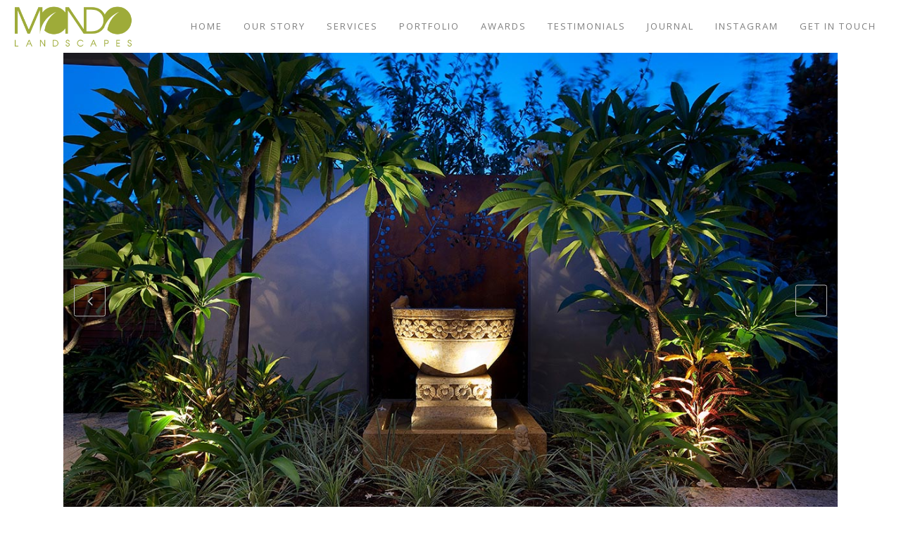

--- FILE ---
content_type: text/html; charset=UTF-8
request_url: https://mondolandscapes.com.au/portfolio-item/duncraig-wa/
body_size: 11897
content:

<!DOCTYPE html>
<html lang="en-AU">
<head>
	<meta charset="UTF-8" />
	
	<title>Duncraig, WA | Mondo Landscapes</title><link rel="preload" data-rocket-preload as="image" href="https://mondolandscapes.com.au/wp-content/uploads/2017/12/0003_Gracias-Duncraig-_MG_7814-.jpg-1.jpg" fetchpriority="high">

	
			
						<meta name="viewport" content="width=device-width,initial-scale=1,user-scalable=no">
		
	<link rel="profile" href="https://gmpg.org/xfn/11" />
	<link rel="pingback" href="https://mondolandscapes.com.au/xmlrpc.php" />
            <link rel="shortcut icon" type="image/x-icon" href="https://mondolandscapes.com.au/wp-content/uploads/2017/11/Flaticon.png">
        <link rel="apple-touch-icon" href="https://mondolandscapes.com.au/wp-content/uploads/2017/11/Flaticon.png"/>
    	<link href='//fonts.googleapis.com/css?family=Raleway:100,200,300,400,500,600,700,800,900,300italic,400italic,700italic|Open+Sans:100,200,300,400,500,600,700,800,900,300italic,400italic,700italic|Raleway:100,200,300,400,500,600,700,800,900,300italic,400italic,700italic&subset=latin,latin-ext' rel='stylesheet' type='text/css'>
<script type="application/javascript">var QodeAjaxUrl = "https://mondolandscapes.com.au/wp-admin/admin-ajax.php"</script><meta name='robots' content='index, follow, max-image-preview:large, max-snippet:-1, max-video-preview:-1' />
<script>                function apbct_attach_event_handler__backend(elem, event, callback) {                    if(typeof window.addEventListener === "function") elem.addEventListener(event, callback);                    else                                                elem.attachEvent(event, callback);                }                apbct_attach_event_handler__backend(document, 'DOMContentLoaded', function(){                    if (typeof apbctLocalStorage === "object") {                        apbctLocalStorage.set('ct_checkjs', 'c40a268551a268bf080f2deae5209be965571774e23ee24fbc9684abcc454b61', true );                    } else {                        console.log('APBCT ERROR: apbctLocalStorage object is not loaded.');                    }                  });    </script>
	<!-- This site is optimized with the Yoast SEO plugin v18.2 - https://yoast.com/wordpress/plugins/seo/ -->
	<link rel="canonical" href="https://mondolandscapes.com.au/portfolio-item/duncraig-wa/" />
	<meta property="og:locale" content="en_US" />
	<meta property="og:type" content="article" />
	<meta property="og:title" content="Duncraig, WA | Mondo Landscapes" />
	<meta property="og:description" content="The focus was on transforming the rear garden into a space for entertaining. While it was a tough decision to make, an existing shady tree was replaced with a vergola/patio, designed to incorporate lighting and enable the client to view the sky both day and..." />
	<meta property="og:url" content="https://mondolandscapes.com.au/portfolio-item/duncraig-wa/" />
	<meta property="og:site_name" content="Mondo Landscapes" />
	<meta property="article:publisher" content="https://www.facebook.com/mondolandscapesperth/" />
	<meta property="article:modified_time" content="2018-02-08T08:40:00+00:00" />
	<meta property="og:image" content="https://mondolandscapes.com.au/wp-content/uploads/2017/12/0001_Gracias-Duncraig-_MG_7850-.jpg-1.jpg" />
	<meta property="og:image:width" content="1200" />
	<meta property="og:image:height" content="800" />
	<meta property="og:image:type" content="image/jpeg" />
	<meta name="twitter:card" content="summary_large_image" />
	<meta name="twitter:label1" content="Est. reading time" />
	<meta name="twitter:data1" content="1 minute" />
	<script type="application/ld+json" class="yoast-schema-graph">{"@context":"https://schema.org","@graph":[{"@type":"Organization","@id":"https://mondolandscapes.com.au/#organization","name":"Mondo Landscapes","url":"https://mondolandscapes.com.au/","sameAs":["https://www.facebook.com/mondolandscapesperth/","https://www.instagram.com/mondolandscapes/"],"logo":{"@type":"ImageObject","@id":"https://mondolandscapes.com.au/#logo","inLanguage":"en-AU","url":"https://mondolandscapes.com.au/wp-content/uploads/2017/11/Mondo-Landscapes-Perth-Logo.png","contentUrl":"https://mondolandscapes.com.au/wp-content/uploads/2017/11/Mondo-Landscapes-Perth-Logo.png","width":568,"height":220,"caption":"Mondo Landscapes"},"image":{"@id":"https://mondolandscapes.com.au/#logo"}},{"@type":"WebSite","@id":"https://mondolandscapes.com.au/#website","url":"https://mondolandscapes.com.au/","name":"Mondo Landscapes","description":"Perth based landscaping company","publisher":{"@id":"https://mondolandscapes.com.au/#organization"},"potentialAction":[{"@type":"SearchAction","target":{"@type":"EntryPoint","urlTemplate":"https://mondolandscapes.com.au/?s={search_term_string}"},"query-input":"required name=search_term_string"}],"inLanguage":"en-AU"},{"@type":"ImageObject","@id":"https://mondolandscapes.com.au/portfolio-item/duncraig-wa/#primaryimage","inLanguage":"en-AU","url":"https://mondolandscapes.com.au/wp-content/uploads/2017/12/0001_Gracias-Duncraig-_MG_7850-.jpg-1.jpg","contentUrl":"https://mondolandscapes.com.au/wp-content/uploads/2017/12/0001_Gracias-Duncraig-_MG_7850-.jpg-1.jpg","width":1200,"height":800},{"@type":"WebPage","@id":"https://mondolandscapes.com.au/portfolio-item/duncraig-wa/#webpage","url":"https://mondolandscapes.com.au/portfolio-item/duncraig-wa/","name":"Duncraig, WA | Mondo Landscapes","isPartOf":{"@id":"https://mondolandscapes.com.au/#website"},"primaryImageOfPage":{"@id":"https://mondolandscapes.com.au/portfolio-item/duncraig-wa/#primaryimage"},"datePublished":"2017-12-19T04:06:47+00:00","dateModified":"2018-02-08T08:40:00+00:00","breadcrumb":{"@id":"https://mondolandscapes.com.au/portfolio-item/duncraig-wa/#breadcrumb"},"inLanguage":"en-AU","potentialAction":[{"@type":"ReadAction","target":["https://mondolandscapes.com.au/portfolio-item/duncraig-wa/"]}]},{"@type":"BreadcrumbList","@id":"https://mondolandscapes.com.au/portfolio-item/duncraig-wa/#breadcrumb","itemListElement":[{"@type":"ListItem","position":1,"name":"Home","item":"https://mondolandscapes.com.au/"},{"@type":"ListItem","position":2,"name":"Portfolio","item":"https://mondolandscapes.com.au/portfolio-item/"},{"@type":"ListItem","position":3,"name":"Duncraig, WA"}]}]}</script>
	<!-- / Yoast SEO plugin. -->


<link rel='dns-prefetch' href='//maps.googleapis.com' />
<link rel="alternate" type="application/rss+xml" title="Mondo Landscapes &raquo; Feed" href="https://mondolandscapes.com.au/feed/" />
<link rel="alternate" type="application/rss+xml" title="Mondo Landscapes &raquo; Comments Feed" href="https://mondolandscapes.com.au/comments/feed/" />
<link rel="alternate" type="application/rss+xml" title="Mondo Landscapes &raquo; Duncraig, WA Comments Feed" href="https://mondolandscapes.com.au/portfolio-item/duncraig-wa/feed/" />
<style type="text/css">
img.wp-smiley,
img.emoji {
	display: inline !important;
	border: none !important;
	box-shadow: none !important;
	height: 1em !important;
	width: 1em !important;
	margin: 0 0.07em !important;
	vertical-align: -0.1em !important;
	background: none !important;
	padding: 0 !important;
}
</style>
	<link rel='stylesheet' id='sb_instagram_styles-css'  href='https://mondolandscapes.com.au/wp-content/plugins/instagram-feed/css/sb-instagram-2-2.min.css?ver=2.2' type='text/css' media='all' />
<link rel='stylesheet' id='wp-block-library-css'  href='https://mondolandscapes.com.au/wp-includes/css/dist/block-library/style.min.css?ver=5.9.12' type='text/css' media='all' />
<style id='global-styles-inline-css' type='text/css'>
body{--wp--preset--color--black: #000000;--wp--preset--color--cyan-bluish-gray: #abb8c3;--wp--preset--color--white: #ffffff;--wp--preset--color--pale-pink: #f78da7;--wp--preset--color--vivid-red: #cf2e2e;--wp--preset--color--luminous-vivid-orange: #ff6900;--wp--preset--color--luminous-vivid-amber: #fcb900;--wp--preset--color--light-green-cyan: #7bdcb5;--wp--preset--color--vivid-green-cyan: #00d084;--wp--preset--color--pale-cyan-blue: #8ed1fc;--wp--preset--color--vivid-cyan-blue: #0693e3;--wp--preset--color--vivid-purple: #9b51e0;--wp--preset--gradient--vivid-cyan-blue-to-vivid-purple: linear-gradient(135deg,rgba(6,147,227,1) 0%,rgb(155,81,224) 100%);--wp--preset--gradient--light-green-cyan-to-vivid-green-cyan: linear-gradient(135deg,rgb(122,220,180) 0%,rgb(0,208,130) 100%);--wp--preset--gradient--luminous-vivid-amber-to-luminous-vivid-orange: linear-gradient(135deg,rgba(252,185,0,1) 0%,rgba(255,105,0,1) 100%);--wp--preset--gradient--luminous-vivid-orange-to-vivid-red: linear-gradient(135deg,rgba(255,105,0,1) 0%,rgb(207,46,46) 100%);--wp--preset--gradient--very-light-gray-to-cyan-bluish-gray: linear-gradient(135deg,rgb(238,238,238) 0%,rgb(169,184,195) 100%);--wp--preset--gradient--cool-to-warm-spectrum: linear-gradient(135deg,rgb(74,234,220) 0%,rgb(151,120,209) 20%,rgb(207,42,186) 40%,rgb(238,44,130) 60%,rgb(251,105,98) 80%,rgb(254,248,76) 100%);--wp--preset--gradient--blush-light-purple: linear-gradient(135deg,rgb(255,206,236) 0%,rgb(152,150,240) 100%);--wp--preset--gradient--blush-bordeaux: linear-gradient(135deg,rgb(254,205,165) 0%,rgb(254,45,45) 50%,rgb(107,0,62) 100%);--wp--preset--gradient--luminous-dusk: linear-gradient(135deg,rgb(255,203,112) 0%,rgb(199,81,192) 50%,rgb(65,88,208) 100%);--wp--preset--gradient--pale-ocean: linear-gradient(135deg,rgb(255,245,203) 0%,rgb(182,227,212) 50%,rgb(51,167,181) 100%);--wp--preset--gradient--electric-grass: linear-gradient(135deg,rgb(202,248,128) 0%,rgb(113,206,126) 100%);--wp--preset--gradient--midnight: linear-gradient(135deg,rgb(2,3,129) 0%,rgb(40,116,252) 100%);--wp--preset--duotone--dark-grayscale: url('#wp-duotone-dark-grayscale');--wp--preset--duotone--grayscale: url('#wp-duotone-grayscale');--wp--preset--duotone--purple-yellow: url('#wp-duotone-purple-yellow');--wp--preset--duotone--blue-red: url('#wp-duotone-blue-red');--wp--preset--duotone--midnight: url('#wp-duotone-midnight');--wp--preset--duotone--magenta-yellow: url('#wp-duotone-magenta-yellow');--wp--preset--duotone--purple-green: url('#wp-duotone-purple-green');--wp--preset--duotone--blue-orange: url('#wp-duotone-blue-orange');--wp--preset--font-size--small: 13px;--wp--preset--font-size--medium: 20px;--wp--preset--font-size--large: 36px;--wp--preset--font-size--x-large: 42px;}.has-black-color{color: var(--wp--preset--color--black) !important;}.has-cyan-bluish-gray-color{color: var(--wp--preset--color--cyan-bluish-gray) !important;}.has-white-color{color: var(--wp--preset--color--white) !important;}.has-pale-pink-color{color: var(--wp--preset--color--pale-pink) !important;}.has-vivid-red-color{color: var(--wp--preset--color--vivid-red) !important;}.has-luminous-vivid-orange-color{color: var(--wp--preset--color--luminous-vivid-orange) !important;}.has-luminous-vivid-amber-color{color: var(--wp--preset--color--luminous-vivid-amber) !important;}.has-light-green-cyan-color{color: var(--wp--preset--color--light-green-cyan) !important;}.has-vivid-green-cyan-color{color: var(--wp--preset--color--vivid-green-cyan) !important;}.has-pale-cyan-blue-color{color: var(--wp--preset--color--pale-cyan-blue) !important;}.has-vivid-cyan-blue-color{color: var(--wp--preset--color--vivid-cyan-blue) !important;}.has-vivid-purple-color{color: var(--wp--preset--color--vivid-purple) !important;}.has-black-background-color{background-color: var(--wp--preset--color--black) !important;}.has-cyan-bluish-gray-background-color{background-color: var(--wp--preset--color--cyan-bluish-gray) !important;}.has-white-background-color{background-color: var(--wp--preset--color--white) !important;}.has-pale-pink-background-color{background-color: var(--wp--preset--color--pale-pink) !important;}.has-vivid-red-background-color{background-color: var(--wp--preset--color--vivid-red) !important;}.has-luminous-vivid-orange-background-color{background-color: var(--wp--preset--color--luminous-vivid-orange) !important;}.has-luminous-vivid-amber-background-color{background-color: var(--wp--preset--color--luminous-vivid-amber) !important;}.has-light-green-cyan-background-color{background-color: var(--wp--preset--color--light-green-cyan) !important;}.has-vivid-green-cyan-background-color{background-color: var(--wp--preset--color--vivid-green-cyan) !important;}.has-pale-cyan-blue-background-color{background-color: var(--wp--preset--color--pale-cyan-blue) !important;}.has-vivid-cyan-blue-background-color{background-color: var(--wp--preset--color--vivid-cyan-blue) !important;}.has-vivid-purple-background-color{background-color: var(--wp--preset--color--vivid-purple) !important;}.has-black-border-color{border-color: var(--wp--preset--color--black) !important;}.has-cyan-bluish-gray-border-color{border-color: var(--wp--preset--color--cyan-bluish-gray) !important;}.has-white-border-color{border-color: var(--wp--preset--color--white) !important;}.has-pale-pink-border-color{border-color: var(--wp--preset--color--pale-pink) !important;}.has-vivid-red-border-color{border-color: var(--wp--preset--color--vivid-red) !important;}.has-luminous-vivid-orange-border-color{border-color: var(--wp--preset--color--luminous-vivid-orange) !important;}.has-luminous-vivid-amber-border-color{border-color: var(--wp--preset--color--luminous-vivid-amber) !important;}.has-light-green-cyan-border-color{border-color: var(--wp--preset--color--light-green-cyan) !important;}.has-vivid-green-cyan-border-color{border-color: var(--wp--preset--color--vivid-green-cyan) !important;}.has-pale-cyan-blue-border-color{border-color: var(--wp--preset--color--pale-cyan-blue) !important;}.has-vivid-cyan-blue-border-color{border-color: var(--wp--preset--color--vivid-cyan-blue) !important;}.has-vivid-purple-border-color{border-color: var(--wp--preset--color--vivid-purple) !important;}.has-vivid-cyan-blue-to-vivid-purple-gradient-background{background: var(--wp--preset--gradient--vivid-cyan-blue-to-vivid-purple) !important;}.has-light-green-cyan-to-vivid-green-cyan-gradient-background{background: var(--wp--preset--gradient--light-green-cyan-to-vivid-green-cyan) !important;}.has-luminous-vivid-amber-to-luminous-vivid-orange-gradient-background{background: var(--wp--preset--gradient--luminous-vivid-amber-to-luminous-vivid-orange) !important;}.has-luminous-vivid-orange-to-vivid-red-gradient-background{background: var(--wp--preset--gradient--luminous-vivid-orange-to-vivid-red) !important;}.has-very-light-gray-to-cyan-bluish-gray-gradient-background{background: var(--wp--preset--gradient--very-light-gray-to-cyan-bluish-gray) !important;}.has-cool-to-warm-spectrum-gradient-background{background: var(--wp--preset--gradient--cool-to-warm-spectrum) !important;}.has-blush-light-purple-gradient-background{background: var(--wp--preset--gradient--blush-light-purple) !important;}.has-blush-bordeaux-gradient-background{background: var(--wp--preset--gradient--blush-bordeaux) !important;}.has-luminous-dusk-gradient-background{background: var(--wp--preset--gradient--luminous-dusk) !important;}.has-pale-ocean-gradient-background{background: var(--wp--preset--gradient--pale-ocean) !important;}.has-electric-grass-gradient-background{background: var(--wp--preset--gradient--electric-grass) !important;}.has-midnight-gradient-background{background: var(--wp--preset--gradient--midnight) !important;}.has-small-font-size{font-size: var(--wp--preset--font-size--small) !important;}.has-medium-font-size{font-size: var(--wp--preset--font-size--medium) !important;}.has-large-font-size{font-size: var(--wp--preset--font-size--large) !important;}.has-x-large-font-size{font-size: var(--wp--preset--font-size--x-large) !important;}
</style>
<link rel='stylesheet' id='ct_public_css-css'  href='https://mondolandscapes.com.au/wp-content/plugins/cleantalk-spam-protect/css/cleantalk-public.min.css?ver=5.188' type='text/css' media='all' />
<link rel='stylesheet' id='rs-plugin-settings-css'  href='https://mondolandscapes.com.au/wp-content/plugins/revslider/public/assets/css/settings.css?ver=5.4.8' type='text/css' media='all' />
<style id='rs-plugin-settings-inline-css' type='text/css'>
#rs-demo-id {}
</style>
<link rel='stylesheet' id='default_style-css'  href='https://mondolandscapes.com.au/wp-content/themes/bridge/style.css?ver=5.9.12' type='text/css' media='all' />
<link rel='stylesheet' id='qode_font_awesome-css'  href='https://mondolandscapes.com.au/wp-content/themes/bridge/css/font-awesome/css/font-awesome.min.css?ver=5.9.12' type='text/css' media='all' />
<link rel='stylesheet' id='qode_font_elegant-css'  href='https://mondolandscapes.com.au/wp-content/themes/bridge/css/elegant-icons/style.min.css?ver=5.9.12' type='text/css' media='all' />
<link rel='stylesheet' id='qode_linea_icons-css'  href='https://mondolandscapes.com.au/wp-content/themes/bridge/css/linea-icons/style.css?ver=5.9.12' type='text/css' media='all' />
<link rel='stylesheet' id='qode_dripicons-css'  href='https://mondolandscapes.com.au/wp-content/themes/bridge/css/dripicons/dripicons.css?ver=5.9.12' type='text/css' media='all' />
<link rel='stylesheet' id='stylesheet-css'  href='https://mondolandscapes.com.au/wp-content/themes/bridge/css/stylesheet.min.css?ver=5.9.12' type='text/css' media='all' />
<style id='stylesheet-inline-css' type='text/css'>
   .postid-15723.disabled_footer_top .footer_top_holder, .postid-15723.disabled_footer_bottom .footer_bottom_holder { display: none;}


</style>
<link rel='stylesheet' id='qode_print-css'  href='https://mondolandscapes.com.au/wp-content/themes/bridge/css/print.css?ver=5.9.12' type='text/css' media='all' />
<link rel='stylesheet' id='mac_stylesheet-css'  href='https://mondolandscapes.com.au/wp-content/themes/bridge/css/mac_stylesheet.css?ver=5.9.12' type='text/css' media='all' />
<link rel='stylesheet' id='webkit-css'  href='https://mondolandscapes.com.au/wp-content/themes/bridge/css/webkit_stylesheet.css?ver=5.9.12' type='text/css' media='all' />
<link rel='stylesheet' id='style_dynamic-css'  href='https://mondolandscapes.com.au/wp-content/themes/bridge/css/style_dynamic.css?ver=1572842807' type='text/css' media='all' />
<link rel='stylesheet' id='responsive-css'  href='https://mondolandscapes.com.au/wp-content/themes/bridge/css/responsive.min.css?ver=5.9.12' type='text/css' media='all' />
<link rel='stylesheet' id='style_dynamic_responsive-css'  href='https://mondolandscapes.com.au/wp-content/themes/bridge/css/style_dynamic_responsive.css?ver=1572842807' type='text/css' media='all' />
<link rel='stylesheet' id='js_composer_front-css'  href='https://mondolandscapes.com.au/wp-content/plugins/js_composer/assets/css/js_composer.min.css?ver=6.1' type='text/css' media='all' />
<link rel='stylesheet' id='custom_css-css'  href='https://mondolandscapes.com.au/wp-content/themes/bridge/css/custom_css.css?ver=1572842807' type='text/css' media='all' />
<link rel='stylesheet' id='childstyle-css'  href='https://mondolandscapes.com.au/wp-content/themes/bridge-child/style.css?ver=5.9.12' type='text/css' media='all' />
<link rel='stylesheet' id='bsf-Defaults-css'  href='https://mondolandscapes.com.au/wp-content/uploads/smile_fonts/Defaults/Defaults.css?ver=5.9.12' type='text/css' media='all' />
<script>if (document.location.protocol != "https:") {document.location = document.URL.replace(/^http:/i, "https:");}</script><script type='text/javascript' src='https://mondolandscapes.com.au/wp-includes/js/jquery/jquery.min.js?ver=3.6.0' id='jquery-core-js'></script>
<script type='text/javascript' src='https://mondolandscapes.com.au/wp-includes/js/jquery/jquery-migrate.min.js?ver=3.3.2' id='jquery-migrate-js'></script>
<script type='text/javascript' id='ct_public_functions-js-extra'>
/* <![CDATA[ */
var ctPublicFunctions = {"_ajax_nonce":"4b69347d36","_rest_nonce":"1e4b000813","_ajax_url":"\/wp-admin\/admin-ajax.php","_rest_url":"https:\/\/mondolandscapes.com.au\/wp-json\/","data__cookies_type":"native","data__ajax_type":"rest","text__wait_for_decoding":"Decoding the contact data, let us a few seconds to finish. Anti-Spam by CleanTalk.","cookiePrefix":""};
var ctPublic = {"settings__forms__check_internal":"0","settings__forms__check_external":"0","blog_home":"https:\/\/mondolandscapes.com.au\/","pixel__setting":"3","pixel__enabled":"1","pixel__url":"https:\/\/moderate1.cleantalk.org\/pixel\/d343c23404b13da0ae07c7f065a944f1.gif","data__email_check_before_post":"1","data__cookies_type":"native","data__visible_fields_required":"1","data__to_local_storage":[]};
/* ]]> */
</script>
<script type='text/javascript' data-pagespeed-no-defer src='https://mondolandscapes.com.au/wp-content/plugins/cleantalk-spam-protect/js/apbct-public-bundle.min.js?ver=5.188' id='ct_public_functions-js'></script>
<script type='text/javascript' src='https://mondolandscapes.com.au/wp-content/plugins/revslider/public/assets/js/jquery.themepunch.tools.min.js?ver=5.4.8' id='tp-tools-js'></script>
<script type='text/javascript' src='https://mondolandscapes.com.au/wp-content/plugins/revslider/public/assets/js/jquery.themepunch.revolution.min.js?ver=5.4.8' id='revmin-js'></script>
<link rel="https://api.w.org/" href="https://mondolandscapes.com.au/wp-json/" /><link rel="EditURI" type="application/rsd+xml" title="RSD" href="https://mondolandscapes.com.au/xmlrpc.php?rsd" />
<link rel="wlwmanifest" type="application/wlwmanifest+xml" href="https://mondolandscapes.com.au/wp-includes/wlwmanifest.xml" /> 
<meta name="generator" content="WordPress 5.9.12" />
<link rel='shortlink' href='https://mondolandscapes.com.au/?p=15723' />
<link rel="alternate" type="application/json+oembed" href="https://mondolandscapes.com.au/wp-json/oembed/1.0/embed?url=https%3A%2F%2Fmondolandscapes.com.au%2Fportfolio-item%2Fduncraig-wa%2F" />
<link rel="alternate" type="text/xml+oembed" href="https://mondolandscapes.com.au/wp-json/oembed/1.0/embed?url=https%3A%2F%2Fmondolandscapes.com.au%2Fportfolio-item%2Fduncraig-wa%2F&#038;format=xml" />
<!-- HFCM by 99 Robots - Snippet # 1: GA -->
<!-- Global site tag (gtag.js) - Google Analytics -->
<script async src="https://www.googletagmanager.com/gtag/js?id=UA-9121432-1"></script>
<script>
  window.dataLayer = window.dataLayer || [];
  function gtag(){dataLayer.push(arguments);}
  gtag('js', new Date());

  gtag('config', 'UA-9121432-1');
</script>

<!-- /end HFCM by 99 Robots -->
<meta name="generator" content="Powered by WPBakery Page Builder - drag and drop page builder for WordPress."/>
<meta name="generator" content="Powered by Slider Revolution 5.4.8 - responsive, Mobile-Friendly Slider Plugin for WordPress with comfortable drag and drop interface." />
<script type="text/javascript">function setREVStartSize(e){									
						try{ e.c=jQuery(e.c);var i=jQuery(window).width(),t=9999,r=0,n=0,l=0,f=0,s=0,h=0;
							if(e.responsiveLevels&&(jQuery.each(e.responsiveLevels,function(e,f){f>i&&(t=r=f,l=e),i>f&&f>r&&(r=f,n=e)}),t>r&&(l=n)),f=e.gridheight[l]||e.gridheight[0]||e.gridheight,s=e.gridwidth[l]||e.gridwidth[0]||e.gridwidth,h=i/s,h=h>1?1:h,f=Math.round(h*f),"fullscreen"==e.sliderLayout){var u=(e.c.width(),jQuery(window).height());if(void 0!=e.fullScreenOffsetContainer){var c=e.fullScreenOffsetContainer.split(",");if (c) jQuery.each(c,function(e,i){u=jQuery(i).length>0?u-jQuery(i).outerHeight(!0):u}),e.fullScreenOffset.split("%").length>1&&void 0!=e.fullScreenOffset&&e.fullScreenOffset.length>0?u-=jQuery(window).height()*parseInt(e.fullScreenOffset,0)/100:void 0!=e.fullScreenOffset&&e.fullScreenOffset.length>0&&(u-=parseInt(e.fullScreenOffset,0))}f=u}else void 0!=e.minHeight&&f<e.minHeight&&(f=e.minHeight);e.c.closest(".rev_slider_wrapper").css({height:f})					
						}catch(d){console.log("Failure at Presize of Slider:"+d)}						
					};</script>
<noscript><style> .wpb_animate_when_almost_visible { opacity: 1; }</style></noscript><noscript><style id="rocket-lazyload-nojs-css">.rll-youtube-player, [data-lazy-src]{display:none !important;}</style></noscript></head>

<body data-rsssl=1 class="portfolio_page-template-default single single-portfolio_page postid-15723 single-format-gallery  paspartu_enabled qode_grid_1300 qode-child-theme-ver-1.0.0 qode-theme-ver-16.8 qode-theme-bridge disabled_footer_top wpb-js-composer js-comp-ver-6.1 vc_responsive" itemscope itemtype="http://schema.org/WebPage">


<div  class="wrapper">
	<div  class="wrapper_inner">

    
    <!-- Google Analytics start -->
        <!-- Google Analytics end -->

	<header  class=" scroll_header_top_area  fixed scrolled_not_transparent paspartu_header_alignment paspartu_header_inside page_header">
	<div class="header_inner clearfix">
				<div class="header_top_bottom_holder">
			
			<div class="header_bottom clearfix" style='' >
											<div class="header_inner_left">
																	<div class="mobile_menu_button">
		<span>
			<i class="qode_icon_font_awesome fa fa-bars " ></i>		</span>
	</div>
								<div class="logo_wrapper" >
	<div class="q_logo">
		<a itemprop="url" href="https://mondolandscapes.com.au/" >
             <img itemprop="image" class="normal" src="https://mondolandscapes.com.au/wp-content/uploads/2017/11/Mondo-Landscapes-Perth-Logo.png" alt="Logo"/> 			 <img itemprop="image" class="light" src="https://mondolandscapes.com.au/wp-content/uploads/2017/11/Mondo-Landscapes-Perth-Logo.png" alt="Logo"/> 			 <img itemprop="image" class="dark" src="https://mondolandscapes.com.au/wp-content/uploads/2017/11/Mondo-Landscapes-Perth-Logo.png" alt="Logo"/> 			 <img itemprop="image" class="sticky" src="https://mondolandscapes.com.au/wp-content/uploads/2017/11/Mondo-Landscapes-Perth-Logo.png" alt="Logo"/> 			 <img itemprop="image" class="mobile" src="https://mondolandscapes.com.au/wp-content/uploads/2017/11/Mondo-Landscapes-Perth-Logo.png" alt="Logo"/> 					</a>
	</div>
	</div>															</div>
															<div class="header_inner_right">
									<div class="side_menu_button_wrapper right">
																														<div class="side_menu_button">
																																											</div>
									</div>
								</div>
							
							
							<nav class="main_menu drop_down right">
								<ul id="menu-mondo-menu" class=""><li id="nav-menu-item-15426" class="menu-item menu-item-type-post_type menu-item-object-page menu-item-home  narrow"><a title="Pinterest" href="https://mondolandscapes.com.au/" class=""><i class="menu_icon blank fa"></i><span>Home</span><span class="plus"></span></a></li>
<li id="nav-menu-item-15478" class="menu-item menu-item-type-post_type menu-item-object-page menu-item-has-children  has_sub narrow"><a href="https://mondolandscapes.com.au/our-story/" class=""><i class="menu_icon blank fa"></i><span>Our Story</span><span class="plus"></span></a>
<div class="second"><div class="inner"><ul>
	<li id="nav-menu-item-15482" class="menu-item menu-item-type-custom menu-item-object-custom "><a href="/our-story#company-profile" class=""><i class="menu_icon blank fa"></i><span>Company Profile</span><span class="plus"></span></a></li>
	<li id="nav-menu-item-16136" class="menu-item menu-item-type-custom menu-item-object-custom "><a href="/our-story#team" class=""><i class="menu_icon blank fa"></i><span>The Team</span><span class="plus"></span></a></li>
	<li id="nav-menu-item-15485" class="menu-item menu-item-type-custom menu-item-object-custom "><a href="/our-story#affiliations" class=""><i class="menu_icon blank fa"></i><span>Affiliations</span><span class="plus"></span></a></li>
</ul></div></div>
</li>
<li id="nav-menu-item-15501" class="menu-item menu-item-type-post_type menu-item-object-page menu-item-has-children  has_sub narrow"><a href="https://mondolandscapes.com.au/services/" class=""><i class="menu_icon blank fa"></i><span>Services</span><span class="plus"></span></a>
<div class="second"><div class="inner"><ul>
	<li id="nav-menu-item-15502" class="menu-item menu-item-type-custom menu-item-object-custom "><a href="/services#consult" class=""><i class="menu_icon blank fa"></i><span>Consultation</span><span class="plus"></span></a></li>
	<li id="nav-menu-item-15503" class="menu-item menu-item-type-custom menu-item-object-custom "><a href="/services#concept" class=""><i class="menu_icon blank fa"></i><span>Concept Design</span><span class="plus"></span></a></li>
	<li id="nav-menu-item-15504" class="menu-item menu-item-type-custom menu-item-object-custom "><a href="/services#final" class=""><i class="menu_icon blank fa"></i><span>Final Landscape</span><span class="plus"></span></a></li>
	<li id="nav-menu-item-15505" class="menu-item menu-item-type-custom menu-item-object-custom "><a href="/services#construction" class=""><i class="menu_icon blank fa"></i><span>Construction</span><span class="plus"></span></a></li>
	<li id="nav-menu-item-15506" class="menu-item menu-item-type-custom menu-item-object-custom "><a href="/services#plan" class=""><i class="menu_icon blank fa"></i><span>Plan, Source &#038; Supply</span><span class="plus"></span></a></li>
</ul></div></div>
</li>
<li id="nav-menu-item-15618" class="menu-item menu-item-type-post_type menu-item-object-page  narrow"><a href="https://mondolandscapes.com.au/portfolio/" class=""><i class="menu_icon blank fa"></i><span>Portfolio</span><span class="plus"></span></a></li>
<li id="nav-menu-item-16488" class="menu-item menu-item-type-post_type menu-item-object-page  narrow"><a href="https://mondolandscapes.com.au/awards/" class=""><i class="menu_icon blank fa"></i><span>Awards</span><span class="plus"></span></a></li>
<li id="nav-menu-item-15529" class="menu-item menu-item-type-post_type menu-item-object-page  narrow"><a href="https://mondolandscapes.com.au/testimonials/" class=""><i class="menu_icon blank fa"></i><span>Testimonials</span><span class="plus"></span></a></li>
<li id="nav-menu-item-16259" class="menu-item menu-item-type-post_type menu-item-object-page  narrow"><a href="https://mondolandscapes.com.au/blog/" class=""><i class="menu_icon blank fa"></i><span>Journal</span><span class="plus"></span></a></li>
<li id="nav-menu-item-16028" class="menu-item menu-item-type-post_type menu-item-object-page  narrow"><a href="https://mondolandscapes.com.au/instagram/" class=""><i class="menu_icon blank fa"></i><span>Instagram</span><span class="plus"></span></a></li>
<li id="nav-menu-item-15516" class="menu-item menu-item-type-post_type menu-item-object-page  narrow"><a href="https://mondolandscapes.com.au/contact/" class=""><i class="menu_icon blank fa"></i><span>Get In Touch</span><span class="plus"></span></a></li>
</ul>							</nav>
														<nav class="mobile_menu">
	<ul id="menu-mondo-menu-1" class=""><li id="mobile-menu-item-15426" class="menu-item menu-item-type-post_type menu-item-object-page menu-item-home "><a title="Pinterest" href="https://mondolandscapes.com.au/" class=""><span>Home</span></a><span class="mobile_arrow"><i class="fa fa-angle-right"></i><i class="fa fa-angle-down"></i></span></li>
<li id="mobile-menu-item-15478" class="menu-item menu-item-type-post_type menu-item-object-page menu-item-has-children  has_sub"><a href="https://mondolandscapes.com.au/our-story/" class=""><span>Our Story</span></a><span class="mobile_arrow"><i class="fa fa-angle-right"></i><i class="fa fa-angle-down"></i></span>
<ul class="sub_menu">
	<li id="mobile-menu-item-15482" class="menu-item menu-item-type-custom menu-item-object-custom "><a href="/our-story#company-profile" class=""><span>Company Profile</span></a><span class="mobile_arrow"><i class="fa fa-angle-right"></i><i class="fa fa-angle-down"></i></span></li>
	<li id="mobile-menu-item-16136" class="menu-item menu-item-type-custom menu-item-object-custom "><a href="/our-story#team" class=""><span>The Team</span></a><span class="mobile_arrow"><i class="fa fa-angle-right"></i><i class="fa fa-angle-down"></i></span></li>
	<li id="mobile-menu-item-15485" class="menu-item menu-item-type-custom menu-item-object-custom "><a href="/our-story#affiliations" class=""><span>Affiliations</span></a><span class="mobile_arrow"><i class="fa fa-angle-right"></i><i class="fa fa-angle-down"></i></span></li>
</ul>
</li>
<li id="mobile-menu-item-15501" class="menu-item menu-item-type-post_type menu-item-object-page menu-item-has-children  has_sub"><a href="https://mondolandscapes.com.au/services/" class=""><span>Services</span></a><span class="mobile_arrow"><i class="fa fa-angle-right"></i><i class="fa fa-angle-down"></i></span>
<ul class="sub_menu">
	<li id="mobile-menu-item-15502" class="menu-item menu-item-type-custom menu-item-object-custom "><a href="/services#consult" class=""><span>Consultation</span></a><span class="mobile_arrow"><i class="fa fa-angle-right"></i><i class="fa fa-angle-down"></i></span></li>
	<li id="mobile-menu-item-15503" class="menu-item menu-item-type-custom menu-item-object-custom "><a href="/services#concept" class=""><span>Concept Design</span></a><span class="mobile_arrow"><i class="fa fa-angle-right"></i><i class="fa fa-angle-down"></i></span></li>
	<li id="mobile-menu-item-15504" class="menu-item menu-item-type-custom menu-item-object-custom "><a href="/services#final" class=""><span>Final Landscape</span></a><span class="mobile_arrow"><i class="fa fa-angle-right"></i><i class="fa fa-angle-down"></i></span></li>
	<li id="mobile-menu-item-15505" class="menu-item menu-item-type-custom menu-item-object-custom "><a href="/services#construction" class=""><span>Construction</span></a><span class="mobile_arrow"><i class="fa fa-angle-right"></i><i class="fa fa-angle-down"></i></span></li>
	<li id="mobile-menu-item-15506" class="menu-item menu-item-type-custom menu-item-object-custom "><a href="/services#plan" class=""><span>Plan, Source &#038; Supply</span></a><span class="mobile_arrow"><i class="fa fa-angle-right"></i><i class="fa fa-angle-down"></i></span></li>
</ul>
</li>
<li id="mobile-menu-item-15618" class="menu-item menu-item-type-post_type menu-item-object-page "><a href="https://mondolandscapes.com.au/portfolio/" class=""><span>Portfolio</span></a><span class="mobile_arrow"><i class="fa fa-angle-right"></i><i class="fa fa-angle-down"></i></span></li>
<li id="mobile-menu-item-16488" class="menu-item menu-item-type-post_type menu-item-object-page "><a href="https://mondolandscapes.com.au/awards/" class=""><span>Awards</span></a><span class="mobile_arrow"><i class="fa fa-angle-right"></i><i class="fa fa-angle-down"></i></span></li>
<li id="mobile-menu-item-15529" class="menu-item menu-item-type-post_type menu-item-object-page "><a href="https://mondolandscapes.com.au/testimonials/" class=""><span>Testimonials</span></a><span class="mobile_arrow"><i class="fa fa-angle-right"></i><i class="fa fa-angle-down"></i></span></li>
<li id="mobile-menu-item-16259" class="menu-item menu-item-type-post_type menu-item-object-page "><a href="https://mondolandscapes.com.au/blog/" class=""><span>Journal</span></a><span class="mobile_arrow"><i class="fa fa-angle-right"></i><i class="fa fa-angle-down"></i></span></li>
<li id="mobile-menu-item-16028" class="menu-item menu-item-type-post_type menu-item-object-page "><a href="https://mondolandscapes.com.au/instagram/" class=""><span>Instagram</span></a><span class="mobile_arrow"><i class="fa fa-angle-right"></i><i class="fa fa-angle-down"></i></span></li>
<li id="mobile-menu-item-15516" class="menu-item menu-item-type-post_type menu-item-object-page "><a href="https://mondolandscapes.com.au/contact/" class=""><span>Get In Touch</span></a><span class="mobile_arrow"><i class="fa fa-angle-right"></i><i class="fa fa-angle-down"></i></span></li>
</ul></nav>											</div>
			</div>
		</div>
</header>	<a id="back_to_top" href="#">
        <span class="fa-stack">
            <i class="qode_icon_font_awesome fa fa-arrow-up " ></i>        </span>
	</a>
	
	
        <div  class="paspartu_outer  disable_top_paspartu disable_bottom_paspartu">
        
        
        <div class="paspartu_left"></div>
        <div class="paspartu_right"></div>
        <div class="paspartu_inner">
    
    
    <div class="content ">
        <div class="content_inner  ">
    											<div class="title_outer title_without_animation with_image"    data-height="300">
		<div class="title title_size_medium  position_center " style="height:300px;background-color:#eaeaea;">
			<div class="image not_responsive"></div>
										<div class="title_holder"  >
					<div class="container">
						<div class="container_inner clearfix">
								<div class="title_subtitle_holder" style="padding-top:75px;">
                                                                									<div class="title_subtitle_holder_inner">
																										<h1 ><span>Duncraig, WA</span></h1>
																	
																																			</div>
								                                                            </div>
						</div>
					</div>
				</div>
								</div>
			</div>
										<div class="container">
                    					<div class="container_inner default_template_holder clearfix" >
													
		<div class="portfolio_single portfolio_template_1">
	            <div class="flexslider">
                <ul class="slides">
                                                <li class="slide">
                                <img itemprop="image" src="https://mondolandscapes.com.au/wp-content/uploads/2017/12/0004_Gracias-Duncraig-water-feature-copy.jpg-1.jpg" alt="" />
                            </li>
                                                    <li class="slide">
                                <img itemprop="image" src="https://mondolandscapes.com.au/wp-content/uploads/2017/12/0005_Gracias-Duncraig-_MG_7904-.jpg-1.jpg" alt="" />
                            </li>
                                                    <li class="slide">
                                <img itemprop="image" src="data:image/svg+xml,%3Csvg%20xmlns='http://www.w3.org/2000/svg'%20viewBox='0%200%200%200'%3E%3C/svg%3E" alt="" data-lazy-src="https://mondolandscapes.com.au/wp-content/uploads/2017/12/0006_Gracias-Duncraig-_MG_7889.jpg-1.jpg" /><noscript><img itemprop="image" src="https://mondolandscapes.com.au/wp-content/uploads/2017/12/0006_Gracias-Duncraig-_MG_7889.jpg-1.jpg" alt="" /></noscript>
                            </li>
                                                    <li class="slide">
                                <img itemprop="image" src="data:image/svg+xml,%3Csvg%20xmlns='http://www.w3.org/2000/svg'%20viewBox='0%200%200%200'%3E%3C/svg%3E" alt="" data-lazy-src="https://mondolandscapes.com.au/wp-content/uploads/2017/12/0001_Gracias-Duncraig-_MG_7850-.jpg-1.jpg" /><noscript><img itemprop="image" src="https://mondolandscapes.com.au/wp-content/uploads/2017/12/0001_Gracias-Duncraig-_MG_7850-.jpg-1.jpg" alt="" /></noscript>
                            </li>
                                                    <li class="slide">
                                <img itemprop="image" src="data:image/svg+xml,%3Csvg%20xmlns='http://www.w3.org/2000/svg'%20viewBox='0%200%200%200'%3E%3C/svg%3E" alt="" data-lazy-src="https://mondolandscapes.com.au/wp-content/uploads/2017/12/0002_Gracias-Duncraig-_MG_7844.jpg-1.jpg" /><noscript><img itemprop="image" src="https://mondolandscapes.com.au/wp-content/uploads/2017/12/0002_Gracias-Duncraig-_MG_7844.jpg-1.jpg" alt="" /></noscript>
                            </li>
                                                    <li class="slide">
                                <img fetchpriority="high" itemprop="image" src="https://mondolandscapes.com.au/wp-content/uploads/2017/12/0003_Gracias-Duncraig-_MG_7814-.jpg-1.jpg" alt="" />
                            </li>
                                        </ul>
            </div>
            <div class="icon_social_holder">
                <div class="portfolio_share qode_share"><div class="social_share_holder"><a href="javascript:void(0)" target="_self"><i class="icon-basic-share social_share_icon"></i><span class="social_share_title">Share</span></a><div class="social_share_dropdown"><div class="inner_arrow"></div><ul><li class="facebook_share"><a href="javascript:void(0)" onclick="window.open('http://www.facebook.com/sharer.php?u=https%3A%2F%2Fmondolandscapes.com.au%2Fportfolio-item%2Fduncraig-wa%2F', 'sharer', 'toolbar=0,status=0,width=620,height=280');"><i class="fa fa-facebook"></i></a></li><li class="twitter_share"><a href="#" onclick="popUp=window.open('http://twitter.com/home?status=The+focus+was+on+transforming+the+rear+garden+into+a+space+for+entertaining.+While+it+was+a+tough+decision+to+make%2C+https://mondolandscapes.com.au/portfolio-item/duncraig-wa/', 'popupwindow', 'scrollbars=yes,width=800,height=400');popUp.focus();return false;"><i class="fa fa-twitter"></i></a></li><li  class="google_share"><a href="#" onclick="popUp=window.open('https://plus.google.com/share?url=https%3A%2F%2Fmondolandscapes.com.au%2Fportfolio-item%2Fduncraig-wa%2F', 'popupwindow', 'scrollbars=yes,width=800,height=400');popUp.focus();return false"><i class="fa fa-google-plus"></i></a></li><li  class="linkedin_share"><a href="#" onclick="popUp=window.open('http://linkedin.com/shareArticle?mini=true&amp;url=https%3A%2F%2Fmondolandscapes.com.au%2Fportfolio-item%2Fduncraig-wa%2F&amp;title=Duncraig%2C+WA', 'popupwindow', 'scrollbars=yes,width=800,height=400');popUp.focus();return false"><i class="fa fa-linkedin"></i></a></li><li  class="pinterest_share"><a href="#" onclick="popUp=window.open('http://pinterest.com/pin/create/button/?url=https%3A%2F%2Fmondolandscapes.com.au%2Fportfolio-item%2Fduncraig-wa%2F&amp;description=Duncraig, WA&amp;media=https%3A%2F%2Fmondolandscapes.com.au%2Fwp-content%2Fuploads%2F2017%2F12%2F0001_Gracias-Duncraig-_MG_7850-.jpg-1.jpg', 'popupwindow', 'scrollbars=yes,width=800,height=400');popUp.focus();return false"><i class="fa fa-pinterest"></i></a></li></ul></div></div></div>                <div class="qode_print">
                    <a href="#" onClick="window.print();return false;" class="qode_print_page">
                        <span class="icon-basic-printer qode_icon_printer"></span>
                        <span class="eltd-printer-title">Print page</span>
                    </a>
                </div>
                            </div>
            <div class="two_columns_75_25 clearfix portfolio_container">
                <div class="column1">
                    <div class="column_inner">
                        <div class="portfolio_single_text_holder">
                            								<h3>About This Project</h3>
							                            <p>The focus was on transforming the rear garden into a space for entertaining.</p>
<p>While it was a tough decision to make, an existing shady tree was replaced with a vergola/patio, designed to incorporate lighting and enable the client to view the sky both day and night.</p>
<p>An old water feature was restored and set in front of laser cut screens.</p>
<p>While well planned lighting sets the mood and completely transforms the garden at night.</p>
<p>The warmth of jarrah timber decking works beautifully with clean limestone paving and retaining walls, while lush gardens offer seasonal change and soften the hardscape.</p>
<p><strong>Scope of works</strong><br />
Garden and Landscape Renovation, Landscape Design, Planting Plan</p>
<p><strong>Photography</strong><br />
Courtesy Deep Green Landscaping</p>
                        </div>
                    </div>
                </div>
                <div class="column2">
                    <div class="column_inner">
                        <div class="portfolio_detail">
                                                                                                                                        </div>
                    </div>
                </div>
            </div>
            <div class="portfolio_navigation ">
    <div class="portfolio_prev">
        <a href="https://mondolandscapes.com.au/portfolio-item/tuart-hill-wa/" rel="prev"><i class="fa fa-angle-left"></i></a>    </div>
        <div class="portfolio_next">
        <a href="https://mondolandscapes.com.au/portfolio-item/canning-vale-wa/" rel="next"><i class="fa fa-angle-right"></i></a>    </div>
</div>        	</div>
												                        						
					</div>
                    				</div>
										<div class="content_bottom" >
					</div>
				
	</div>
</div>

            </div> <!-- paspartu_inner close div -->
        </div> <!-- paspartu_outer close div -->


	<footer  class="paspartu_footer_alignment">
		<div class="footer_inner clearfix">
				<div class="footer_top_holder">
            			<div class="footer_top footer_top_full">
																	</div>
					</div>
							<div class="footer_bottom_holder">
                										<div class="three_columns footer_bottom_columns clearfix">
					<div class="column1 footer_bottom_column">
						<div class="column_inner">
							<div class="footer_bottom">
								<div class="textwidget custom-html-widget">&copy; Mondo Landscapes 2020. Site by <a href="http://creativecanary.com.au" target="_blank" rel="noopener">CREATIVE CANARY</a></div>							</div>
						</div>
					</div>
					<div class="column2 footer_bottom_column">
						<div class="column_inner">
							<div class="footer_bottom">
															</div>
						</div>
					</div>
					<div class="column3 footer_bottom_column">
						<div class="column_inner">
							<div class="footer_bottom">
								<div class="textwidget custom-html-widget"><span data-type="square" data-hover-bg-color="#ffffff" data-hover-icon-color="#000000" class="qode_icon_shortcode fa-stack q_font_awsome_icon_square fa-2x  " style="background-color: #ffffff;border: 1px solid #ffffff;margin: 0px 0x 0px 10px; "><a itemprop="url" href="https://www.houzz.com.au/pro/mondolandscapes/mondo-landscapes" target="_blank" rel="noopener"><i class="qode_icon_font_awesome fa fa-houzz qode_icon_element" style="color: #a8a8a8;" ></i></a></span><span data-type="square" data-hover-bg-color="#ffffff" data-hover-icon-color="#000000" class="qode_icon_shortcode fa-stack q_font_awsome_icon_square fa-2x  " style="background-color: #ffffff;border: 1px solid #ffffff;margin: 0px 0x 0px 10px; "><a itemprop="url" href="https://www.facebook.com/mondolandscapes" target="_blank" rel="noopener"><i class="qode_icon_font_awesome fa fa-facebook qode_icon_element" style="color: #a8a8a8;" ></i></a></span><span data-type="square" data-hover-bg-color="#ffffff" data-hover-icon-color="#000000" class="qode_icon_shortcode fa-stack q_font_awsome_icon_square fa-2x  " style="background-color: #ffffff;border: 1px solid #ffffff;margin: 0px 0x 0px 10px; "><a itemprop="url" href="https://www.instagram.com/mondolandscapes/" target="_blank" rel="noopener"><i class="qode_icon_font_awesome fa fa-instagram qode_icon_element" style="color: #a8a8a8;" ></i></a></span></div>							</div>
						</div>
					</div>
				</div>
								</div>
				</div>
	</footer>
		
</div>
</div>
<!-- Instagram Feed JS -->
<script type="text/javascript">
var sbiajaxurl = "https://mondolandscapes.com.au/wp-admin/admin-ajax.php";
</script>
<script type='text/javascript' id='qode-like-js-extra'>
/* <![CDATA[ */
var qodeLike = {"ajaxurl":"https:\/\/mondolandscapes.com.au\/wp-admin\/admin-ajax.php"};
/* ]]> */
</script>
<script type='text/javascript' src='https://mondolandscapes.com.au/wp-content/themes/bridge/js/plugins/qode-like.min.js?ver=5.9.12' id='qode-like-js'></script>
<script type='text/javascript' src='https://mondolandscapes.com.au/wp-includes/js/jquery/ui/core.min.js?ver=1.13.1' id='jquery-ui-core-js'></script>
<script type='text/javascript' src='https://mondolandscapes.com.au/wp-includes/js/jquery/ui/accordion.min.js?ver=1.13.1' id='jquery-ui-accordion-js'></script>
<script type='text/javascript' src='https://mondolandscapes.com.au/wp-includes/js/jquery/ui/menu.min.js?ver=1.13.1' id='jquery-ui-menu-js'></script>
<script type='text/javascript' src='https://mondolandscapes.com.au/wp-includes/js/dist/vendor/regenerator-runtime.min.js?ver=0.13.9' id='regenerator-runtime-js'></script>
<script type='text/javascript' src='https://mondolandscapes.com.au/wp-includes/js/dist/vendor/wp-polyfill.min.js?ver=3.15.0' id='wp-polyfill-js'></script>
<script type='text/javascript' src='https://mondolandscapes.com.au/wp-includes/js/dist/dom-ready.min.js?ver=ecda74de0221e1c2ce5c57cbb5af09d5' id='wp-dom-ready-js'></script>
<script type='text/javascript' src='https://mondolandscapes.com.au/wp-includes/js/dist/hooks.min.js?ver=1e58c8c5a32b2e97491080c5b10dc71c' id='wp-hooks-js'></script>
<script type='text/javascript' src='https://mondolandscapes.com.au/wp-includes/js/dist/i18n.min.js?ver=30fcecb428a0e8383d3776bcdd3a7834' id='wp-i18n-js'></script>
<script type='text/javascript' id='wp-i18n-js-after'>
wp.i18n.setLocaleData( { 'text direction\u0004ltr': [ 'ltr' ] } );
</script>
<script type='text/javascript' id='wp-a11y-js-translations'>
( function( domain, translations ) {
	var localeData = translations.locale_data[ domain ] || translations.locale_data.messages;
	localeData[""].domain = domain;
	wp.i18n.setLocaleData( localeData, domain );
} )( "default", {"translation-revision-date":"2022-11-30 10:35:43+0000","generator":"GlotPress\/4.0.0-beta.2","domain":"messages","locale_data":{"messages":{"":{"domain":"messages","plural-forms":"nplurals=2; plural=n != 1;","lang":"en_AU"},"Notifications":["Notifications"]}},"comment":{"reference":"wp-includes\/js\/dist\/a11y.js"}} );
</script>
<script type='text/javascript' src='https://mondolandscapes.com.au/wp-includes/js/dist/a11y.min.js?ver=68e470cf840f69530e9db3be229ad4b6' id='wp-a11y-js'></script>
<script type='text/javascript' id='jquery-ui-autocomplete-js-extra'>
/* <![CDATA[ */
var uiAutocompleteL10n = {"noResults":"No results found.","oneResult":"1 result found. Use up and down arrow keys to navigate.","manyResults":"%d results found. Use up and down arrow keys to navigate.","itemSelected":"Item selected."};
/* ]]> */
</script>
<script type='text/javascript' src='https://mondolandscapes.com.au/wp-includes/js/jquery/ui/autocomplete.min.js?ver=1.13.1' id='jquery-ui-autocomplete-js'></script>
<script type='text/javascript' src='https://mondolandscapes.com.au/wp-includes/js/jquery/ui/controlgroup.min.js?ver=1.13.1' id='jquery-ui-controlgroup-js'></script>
<script type='text/javascript' src='https://mondolandscapes.com.au/wp-includes/js/jquery/ui/checkboxradio.min.js?ver=1.13.1' id='jquery-ui-checkboxradio-js'></script>
<script type='text/javascript' src='https://mondolandscapes.com.au/wp-includes/js/jquery/ui/button.min.js?ver=1.13.1' id='jquery-ui-button-js'></script>
<script type='text/javascript' src='https://mondolandscapes.com.au/wp-includes/js/jquery/ui/datepicker.min.js?ver=1.13.1' id='jquery-ui-datepicker-js'></script>
<script type='text/javascript' id='jquery-ui-datepicker-js-after'>
jQuery(function(jQuery){jQuery.datepicker.setDefaults({"closeText":"Close","currentText":"Today","monthNames":["January","February","March","April","May","June","July","August","September","October","November","December"],"monthNamesShort":["Jan","Feb","Mar","Apr","May","Jun","Jul","Aug","Sep","Oct","Nov","Dec"],"nextText":"Next","prevText":"Previous","dayNames":["Sunday","Monday","Tuesday","Wednesday","Thursday","Friday","Saturday"],"dayNamesShort":["Sun","Mon","Tue","Wed","Thu","Fri","Sat"],"dayNamesMin":["S","M","T","W","T","F","S"],"dateFormat":"MM d, yy","firstDay":1,"isRTL":false});});
</script>
<script type='text/javascript' src='https://mondolandscapes.com.au/wp-includes/js/jquery/ui/mouse.min.js?ver=1.13.1' id='jquery-ui-mouse-js'></script>
<script type='text/javascript' src='https://mondolandscapes.com.au/wp-includes/js/jquery/ui/resizable.min.js?ver=1.13.1' id='jquery-ui-resizable-js'></script>
<script type='text/javascript' src='https://mondolandscapes.com.au/wp-includes/js/jquery/ui/draggable.min.js?ver=1.13.1' id='jquery-ui-draggable-js'></script>
<script type='text/javascript' src='https://mondolandscapes.com.au/wp-includes/js/jquery/ui/dialog.min.js?ver=1.13.1' id='jquery-ui-dialog-js'></script>
<script type='text/javascript' src='https://mondolandscapes.com.au/wp-includes/js/jquery/ui/droppable.min.js?ver=1.13.1' id='jquery-ui-droppable-js'></script>
<script type='text/javascript' src='https://mondolandscapes.com.au/wp-includes/js/jquery/ui/progressbar.min.js?ver=1.13.1' id='jquery-ui-progressbar-js'></script>
<script type='text/javascript' src='https://mondolandscapes.com.au/wp-includes/js/jquery/ui/selectable.min.js?ver=1.13.1' id='jquery-ui-selectable-js'></script>
<script type='text/javascript' src='https://mondolandscapes.com.au/wp-includes/js/jquery/ui/sortable.min.js?ver=1.13.1' id='jquery-ui-sortable-js'></script>
<script type='text/javascript' src='https://mondolandscapes.com.au/wp-includes/js/jquery/ui/slider.min.js?ver=1.13.1' id='jquery-ui-slider-js'></script>
<script type='text/javascript' src='https://mondolandscapes.com.au/wp-includes/js/jquery/ui/spinner.min.js?ver=1.13.1' id='jquery-ui-spinner-js'></script>
<script type='text/javascript' src='https://mondolandscapes.com.au/wp-includes/js/jquery/ui/tooltip.min.js?ver=1.13.1' id='jquery-ui-tooltip-js'></script>
<script type='text/javascript' src='https://mondolandscapes.com.au/wp-includes/js/jquery/ui/tabs.min.js?ver=1.13.1' id='jquery-ui-tabs-js'></script>
<script type='text/javascript' src='https://mondolandscapes.com.au/wp-includes/js/jquery/ui/effect.min.js?ver=1.13.1' id='jquery-effects-core-js'></script>
<script type='text/javascript' src='https://mondolandscapes.com.au/wp-includes/js/jquery/ui/effect-blind.min.js?ver=1.13.1' id='jquery-effects-blind-js'></script>
<script type='text/javascript' src='https://mondolandscapes.com.au/wp-includes/js/jquery/ui/effect-bounce.min.js?ver=1.13.1' id='jquery-effects-bounce-js'></script>
<script type='text/javascript' src='https://mondolandscapes.com.au/wp-includes/js/jquery/ui/effect-clip.min.js?ver=1.13.1' id='jquery-effects-clip-js'></script>
<script type='text/javascript' src='https://mondolandscapes.com.au/wp-includes/js/jquery/ui/effect-drop.min.js?ver=1.13.1' id='jquery-effects-drop-js'></script>
<script type='text/javascript' src='https://mondolandscapes.com.au/wp-includes/js/jquery/ui/effect-explode.min.js?ver=1.13.1' id='jquery-effects-explode-js'></script>
<script type='text/javascript' src='https://mondolandscapes.com.au/wp-includes/js/jquery/ui/effect-fade.min.js?ver=1.13.1' id='jquery-effects-fade-js'></script>
<script type='text/javascript' src='https://mondolandscapes.com.au/wp-includes/js/jquery/ui/effect-fold.min.js?ver=1.13.1' id='jquery-effects-fold-js'></script>
<script type='text/javascript' src='https://mondolandscapes.com.au/wp-includes/js/jquery/ui/effect-highlight.min.js?ver=1.13.1' id='jquery-effects-highlight-js'></script>
<script type='text/javascript' src='https://mondolandscapes.com.au/wp-includes/js/jquery/ui/effect-pulsate.min.js?ver=1.13.1' id='jquery-effects-pulsate-js'></script>
<script type='text/javascript' src='https://mondolandscapes.com.au/wp-includes/js/jquery/ui/effect-size.min.js?ver=1.13.1' id='jquery-effects-size-js'></script>
<script type='text/javascript' src='https://mondolandscapes.com.au/wp-includes/js/jquery/ui/effect-scale.min.js?ver=1.13.1' id='jquery-effects-scale-js'></script>
<script type='text/javascript' src='https://mondolandscapes.com.au/wp-includes/js/jquery/ui/effect-shake.min.js?ver=1.13.1' id='jquery-effects-shake-js'></script>
<script type='text/javascript' src='https://mondolandscapes.com.au/wp-includes/js/jquery/ui/effect-slide.min.js?ver=1.13.1' id='jquery-effects-slide-js'></script>
<script type='text/javascript' src='https://mondolandscapes.com.au/wp-includes/js/jquery/ui/effect-transfer.min.js?ver=1.13.1' id='jquery-effects-transfer-js'></script>
<script type='text/javascript' src='https://mondolandscapes.com.au/wp-content/themes/bridge/js/plugins.js?ver=5.9.12' id='plugins-js'></script>
<script type='text/javascript' src='https://mondolandscapes.com.au/wp-content/themes/bridge/js/plugins/jquery.carouFredSel-6.2.1.min.js?ver=5.9.12' id='carouFredSel-js'></script>
<script type='text/javascript' src='https://mondolandscapes.com.au/wp-content/themes/bridge/js/plugins/lemmon-slider.min.js?ver=5.9.12' id='lemmonSlider-js'></script>
<script type='text/javascript' src='https://mondolandscapes.com.au/wp-content/themes/bridge/js/plugins/jquery.fullPage.min.js?ver=5.9.12' id='one_page_scroll-js'></script>
<script type='text/javascript' src='https://mondolandscapes.com.au/wp-content/themes/bridge/js/plugins/jquery.mousewheel.min.js?ver=5.9.12' id='mousewheel-js'></script>
<script type='text/javascript' src='https://mondolandscapes.com.au/wp-content/themes/bridge/js/plugins/jquery.touchSwipe.min.js?ver=5.9.12' id='touchSwipe-js'></script>
<script type='text/javascript' src='https://mondolandscapes.com.au/wp-content/plugins/js_composer/assets/lib/bower/isotope/dist/isotope.pkgd.min.js?ver=6.1' id='isotope-js'></script>
<script type='text/javascript' src='https://mondolandscapes.com.au/wp-content/themes/bridge/js/plugins/packery-mode.pkgd.min.js?ver=5.9.12' id='packery-js'></script>
<script type='text/javascript' src='https://mondolandscapes.com.au/wp-content/themes/bridge/js/plugins/jquery.stretch.js?ver=5.9.12' id='stretch-js'></script>
<script type='text/javascript' src='https://mondolandscapes.com.au/wp-content/themes/bridge/js/plugins/imagesloaded.js?ver=5.9.12' id='imagesLoaded-js'></script>
<script type='text/javascript' src='https://mondolandscapes.com.au/wp-content/themes/bridge/js/plugins/rangeslider.min.js?ver=5.9.12' id='rangeSlider-js'></script>
<script type='text/javascript' src='https://mondolandscapes.com.au/wp-content/themes/bridge/js/plugins/jquery.event.move.js?ver=5.9.12' id='eventMove-js'></script>
<script type='text/javascript' src='https://mondolandscapes.com.au/wp-content/themes/bridge/js/plugins/jquery.twentytwenty.js?ver=5.9.12' id='twentytwenty-js'></script>
<script type='text/javascript' src='https://maps.googleapis.com/maps/api/js?key=AIzaSyD2c1CEPPJxIYAu5TaBQuyoqEMBJCXDtLE&#038;ver=5.9.12' id='google_map_api-js'></script>
<script type='text/javascript' src='https://mondolandscapes.com.au/wp-content/themes/bridge/js/default_dynamic.js?ver=1572842807' id='default_dynamic-js'></script>
<script type='text/javascript' id='default-js-extra'>
/* <![CDATA[ */
var QodeAdminAjax = {"ajaxurl":"https:\/\/mondolandscapes.com.au\/wp-admin\/admin-ajax.php"};
var qodeGlobalVars = {"vars":{"qodeAddingToCartLabel":"Adding to Cart..."}};
/* ]]> */
</script>
<script type='text/javascript' src='https://mondolandscapes.com.au/wp-content/themes/bridge/js/default.min.js?ver=5.9.12' id='default-js'></script>
<script type='text/javascript' src='https://mondolandscapes.com.au/wp-content/themes/bridge/js/custom_js.js?ver=1572842807' id='custom_js-js'></script>
<script type='text/javascript' src='https://mondolandscapes.com.au/wp-includes/js/comment-reply.min.js?ver=5.9.12' id='comment-reply-js'></script>
<script type='text/javascript' src='https://mondolandscapes.com.au/wp-content/plugins/js_composer/assets/js/dist/js_composer_front.min.js?ver=6.1' id='wpb_composer_front_js-js'></script>
<script type="text/javascript">var to_like_post = {"url":"https://mondolandscapes.com.au/wp-admin/admin-ajax.php","nonce":"dba370194f"};!function(t){"use strict";t(document).ready(function(){t(document).on("click",".to-post-like:not('.to-post-like-unactive')",function(e){e.preventDefault();var o=t(this),n=o.data("post-id"),s=parseInt(o.find(".to-like-count").text());return o.addClass("heart-pulse"),t.ajax({type:"post",url:to_like_post.url,data:{nonce:to_like_post.nonce,action:"to_like_post",post_id:n,like_nb:s},context:o,success:function(e){e&&((o=t(this)).attr("title",e.title),o.find(".to-like-count").text(e.count),o.removeClass(e.remove_class+" heart-pulse").addClass(e.add_class))}}),!1})})}(jQuery);</script><script>window.lazyLoadOptions=[{elements_selector:"img[data-lazy-src],.rocket-lazyload",data_src:"lazy-src",data_srcset:"lazy-srcset",data_sizes:"lazy-sizes",class_loading:"lazyloading",class_loaded:"lazyloaded",threshold:300,callback_loaded:function(element){if(element.tagName==="IFRAME"&&element.dataset.rocketLazyload=="fitvidscompatible"){if(element.classList.contains("lazyloaded")){if(typeof window.jQuery!="undefined"){if(jQuery.fn.fitVids){jQuery(element).parent().fitVids()}}}}}},{elements_selector:".rocket-lazyload",data_src:"lazy-src",data_srcset:"lazy-srcset",data_sizes:"lazy-sizes",class_loading:"lazyloading",class_loaded:"lazyloaded",threshold:300,}];window.addEventListener('LazyLoad::Initialized',function(e){var lazyLoadInstance=e.detail.instance;if(window.MutationObserver){var observer=new MutationObserver(function(mutations){var image_count=0;var iframe_count=0;var rocketlazy_count=0;mutations.forEach(function(mutation){for(var i=0;i<mutation.addedNodes.length;i++){if(typeof mutation.addedNodes[i].getElementsByTagName!=='function'){continue}
if(typeof mutation.addedNodes[i].getElementsByClassName!=='function'){continue}
images=mutation.addedNodes[i].getElementsByTagName('img');is_image=mutation.addedNodes[i].tagName=="IMG";iframes=mutation.addedNodes[i].getElementsByTagName('iframe');is_iframe=mutation.addedNodes[i].tagName=="IFRAME";rocket_lazy=mutation.addedNodes[i].getElementsByClassName('rocket-lazyload');image_count+=images.length;iframe_count+=iframes.length;rocketlazy_count+=rocket_lazy.length;if(is_image){image_count+=1}
if(is_iframe){iframe_count+=1}}});if(image_count>0||iframe_count>0||rocketlazy_count>0){lazyLoadInstance.update()}});var b=document.getElementsByTagName("body")[0];var config={childList:!0,subtree:!0};observer.observe(b,config)}},!1)</script><script data-no-minify="1" async src="https://mondolandscapes.com.au/wp-content/plugins/wp-rocket/assets/js/lazyload/17.8.3/lazyload.min.js"></script></body>
</html>
<!-- This website is like a Rocket, isn't it? Performance optimized by WP Rocket. Learn more: https://wp-rocket.me -->

--- FILE ---
content_type: text/css; charset=utf-8
request_url: https://mondolandscapes.com.au/wp-content/themes/bridge/css/custom_css.css?ver=1572842807
body_size: 650
content:


span.time.entry_date.updated {
    display: none !important;
}
.post_info span.time {
    display: none !important;
}

#gallery-2 img {
    border: 2px solid #ffffff !important;
}.single-post .format-video {
    margin-top: 40px !important;
}

/*HIDE TITLE H1*/
.title_subtitle_holder_inner h1 {
    display: none !important;
}
/*HIDE TITLE H1 END*/

/*TITLE MAX HEIGHT*/
.title_outer {
    max-height: 550px !important;
    overflow: hidden !important;
}
/*TITLE MAX HEIGHT END*/

/*HIDE SEARCH ICON ON HOVER IMAGES */
.no_grayscale i.fa.fa-search {
    display: none !important;
}
/*HIDE SEARCH ICON ON HOVER IMAGES END */

/*WHITE SPACE BETWEEN IMAGES*/
.gallery_holder ul.gallery_with_space.v3 li, .wpb_gallery_slides .gallery_holder ul.gallery_with_space.v3 li {
    width: 33%;
    margin: 0 .5% .5% 0;
}
/*WHITE SPACE BETWEEN IMAGES */

/* VARIABLE DESKTOPS - HEADER CODE */
nav.main_menu>ul>li>a{
padding:0px 25x;
}
@media only screen and (min-width: 1600px) and (max-width: 1900px) {
nav.main_menu > ul > li > a{
padding: 0px 25px;
}
}
@media only screen  and (min-width: 1400px) and (max-width: 1600px) {
nav.main_menu > ul > li > a{
padding: 0px 25px;
}
}
@media only screen  and (min-width: 1300px) and (max-width: 1400px) {
nav.main_menu > ul > li > a{
padding: 0px 20px;
}
}
@media only screen  and (min-width: 1200px) and (max-width: 1300px) {
nav.main_menu > ul > li > a{
padding: 0px 15px;
}
}
@media only screen  and (min-width: 1100px) and (max-width: 1200px) {
nav.main_menu > ul > li > a{
padding: 0px 10px;
font-size: 12px;
}
}
@media only screen  and (min-width: 1026px) and (max-width: 1100px) {
nav.main_menu > ul > li > a{
padding: 0 8px;
font-size:12px;
}
}
@media only screen  and (min-width: 1001px) and (max-width: 1025px) {
nav.main_menu > ul > li > a{
padding: 0 8px;
font-size:12px;
}
.q_logo a {
    left: -33px;
    height: 60px !important;
    display: block;
    visibility: hidden;
}
}
/* VARIABLE DESKTOPS - HEADER CODE END */

/* PORTFOLIO PAGE */

.portfolio_detail .info {
    display: none !important;
}
.gallery_text_holder h6 {
    display: none !important;
}
/* 
.portfolio_share {
    float: right !important;
    border: 2px solid #ccc;
    padding: 2px 19px;
    font-weight: 600 !important;
    text-transform: uppercase;
    letter-spacing: 4px;
}
/*  PORTFOLIO PAGE END */

/* SINGLE BLOG POST*/
.single-post .icon_social_holder {margin-bottom: 115px !important;}

.single-post a {
    text-decoration: underline;
}

p.wp-caption-text {
    font-size: 11px;
    line-height: 12px;
    padding: 0px !important;
    margin: 0px;
    color: grey;
}